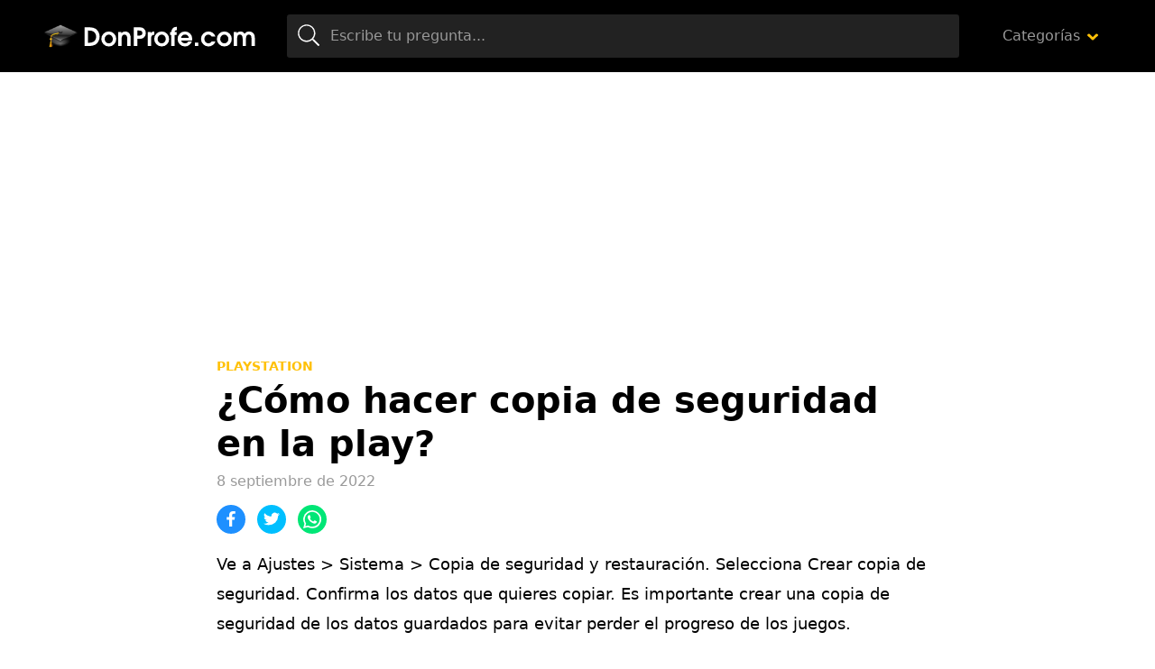

--- FILE ---
content_type: text/html; charset=utf-8
request_url: https://www.google.com/recaptcha/api2/aframe
body_size: 268
content:
<!DOCTYPE HTML><html><head><meta http-equiv="content-type" content="text/html; charset=UTF-8"></head><body><script nonce="1Y_uqrFKJOgVu_No3ikojg">/** Anti-fraud and anti-abuse applications only. See google.com/recaptcha */ try{var clients={'sodar':'https://pagead2.googlesyndication.com/pagead/sodar?'};window.addEventListener("message",function(a){try{if(a.source===window.parent){var b=JSON.parse(a.data);var c=clients[b['id']];if(c){var d=document.createElement('img');d.src=c+b['params']+'&rc='+(localStorage.getItem("rc::a")?sessionStorage.getItem("rc::b"):"");window.document.body.appendChild(d);sessionStorage.setItem("rc::e",parseInt(sessionStorage.getItem("rc::e")||0)+1);localStorage.setItem("rc::h",'1768957398064');}}}catch(b){}});window.parent.postMessage("_grecaptcha_ready", "*");}catch(b){}</script></body></html>